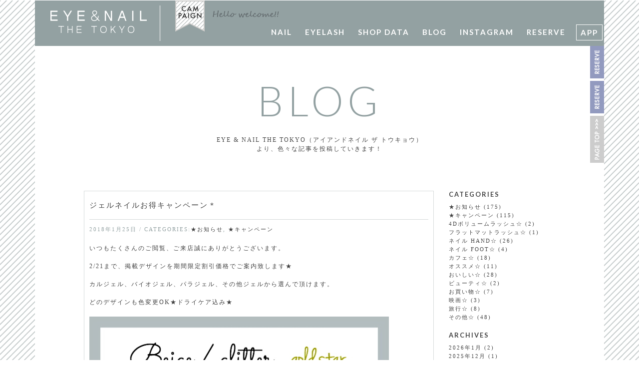

--- FILE ---
content_type: text/html; charset=UTF-8
request_url: https://www.eyeandnailthetokyo.com/news/%E3%82%B8%E3%82%A7%E3%83%AB%E3%83%8D%E3%82%A4%E3%83%AB%E3%81%8A%E5%BE%97%E3%82%AD%E3%83%A3%E3%83%B3%E3%83%9A%E3%83%BC%E3%83%B3%EF%BC%8A-19/
body_size: 44223
content:
<!DOCTYPE html>
<!--[if IE 6]> <html class="no-js lt-ie9 lt-ie8 lt-ie7 eq-ie6" lang="ja"> <![endif]-->
<!--[if IE 7]> <html class="no-js lt-ie9 lt-ie8 eq-ie7" lang="ja"> <![endif]-->
<!--[if IE 8]> <html class="no-js lt-ie9 eq-ie8" lang="ja"> <![endif]-->
<!--[if gt IE 8]><!-->
<html class="no-js" lang="ja" style="margin-top: 0px !important;"/>
<!--<![endif]-->

<head>
<meta charset="utf-8">
<meta http-equiv="X-UA-Compatible" content="IE=edge">
<meta name="viewport" content="width=device-width, initial-scale=1">
<meta name="format-detection" content="telephone=no"/>


<!-- css -->
<link href="https://www.eyeandnailthetokyo.com/wp-content/themes/eyeandnailthetokyo/css/bootstrap.min.css" rel="stylesheet">
<link href="https://www.eyeandnailthetokyo.com/wp-content/themes/eyeandnailthetokyo/css/module.css" rel="stylesheet">
<link href="https://www.eyeandnailthetokyo.com/wp-content/themes/eyeandnailthetokyo/css/normalize.css" rel="stylesheet">
<link rel="stylesheet" href="https://maxcdn.bootstrapcdn.com/font-awesome/4.5.0/css/font-awesome.min.css">
<link href="https://www.eyeandnailthetokyo.com/wp-content/themes/eyeandnailthetokyo/css/common.css" rel="stylesheet">


<!--▼css/js振り分け-->
<link rel="stylesheet" href="https://www.eyeandnailthetokyo.com/wp-content/themes/eyeandnailthetokyo/css/blog.css">



<!--<script src="https://use.typekit.net/gyg3rkg.js"></script>
<script>try{Typekit.load({ async: true });}catch(e){}</script>

-->
<link href='https://fonts.googleapis.com/css?family=Lato:400,300,700' rel='stylesheet' type='text/css'>
<link href='https://fonts.googleapis.com/css?family=Roboto:400,300' rel='stylesheet' type='text/css'>
<!-- HTML5 shim and Respond.js for IE8 support of HTML5 elements and media queries -->
<!-- WARNING: Respond.js doesn't work if you view the page via file:// -->
<!--[if lt IE 9]>
	<script src="https://oss.maxcdn.com/html5shiv/3.7.2/html5shiv.min.js"></script>
	<script src="https://oss.maxcdn.com/respond/1.4.2/respond.min.js"></script>
<![endif]-->

<!--seo-->

<title>ジェルネイルお得キャンペーン＊ | EYE &amp; NAIL THE TOKYO（アイアンドネイル ザ トウキョウ）</title>


<!-- All in One SEO Pack 2.3.2.3 by Michael Torbert of Semper Fi Web Design[2018,2043] -->
<meta name="description" itemprop="description" content="いつもたくさんのご閲覧、ご来店誠にありがとうございます。 &nbsp; 2/21まで、掲載デザインを期間限定割引価格でご案内致します★ &nbsp; カルジェル、バイオジェル、パラジェル、その他ジェルから選んで頂けます。 &nbsp" />

<link rel="canonical" href="https://www.eyeandnailthetokyo.com/news/%e3%82%b8%e3%82%a7%e3%83%ab%e3%83%8d%e3%82%a4%e3%83%ab%e3%81%8a%e5%be%97%e3%82%ad%e3%83%a3%e3%83%b3%e3%83%9a%e3%83%bc%e3%83%b3%ef%bc%8a-19/" />
<meta property="og:title" content="ジェルネイルお得キャンペーン＊ | EYE &amp; NAIL THE TOKYO（アイアンドネイル ザ トウキョウ）" />
<meta property="og:type" content="article" />
<meta property="og:url" content="https://www.eyeandnailthetokyo.com/news/%e3%82%b8%e3%82%a7%e3%83%ab%e3%83%8d%e3%82%a4%e3%83%ab%e3%81%8a%e5%be%97%e3%82%ad%e3%83%a3%e3%83%b3%e3%83%9a%e3%83%bc%e3%83%b3%ef%bc%8a-19/" />
<meta property="og:image" content="https://www.eyeandnailthetokyo.com/wp-content/uploads/ogp.png" />
<meta property="og:site_name" content="EYE &amp; NAIL THE TOKYO（アイアンドネイル ザ トウキョウ）" />
<meta property="og:description" content="いつもたくさんのご閲覧、ご来店誠にありがとうございます。 &nbsp; 2/21まで、掲載デザインを期間限定割引価格でご案内致します★ &nbsp; カルジェル、バイオジェル、パラジェル、その他ジェルから選んで頂けます。 &nbsp; どのデザインも色変更OK★ドライケア込み★  期間限定価格［￥9,100+tax］ ベージュベースにゴールドの極細根元ライン。星パーツとストーンを合わせて☆ &nbsp;  期間限定価格［￥9,100+tax］ ピンクベージュにボルドーの差し色。メタルパーツはシェル入り☆ 大きめパーツ人気です☆ &nbsp;  期間限定価格［￥9,200+tax］ 透け感が絶妙なシアーピンクに、ラウンドパーツ、メタルパーツ、パールなどトレンドを取り入れつつ大人っぽくまとめたデザイン☆ &nbsp;  期間限定価格［￥11,000+tax］ モーブ系パープルにゴールドでまとめたパーツと、ピンクのストーンなど、遊び心のあるフットデザイン☆ &nbsp;  期間限定価格［￥9,100+tax］ グレージュのワンカラーにブラウン系のタイダイ☆カーブスティック、ストレートスティック人気です☆ &nbsp;  期間限定価格［￥10,500+tax］ ダークカラーの色分けに、パールとスタッズを置いたシンプルフットネイル &nbsp; &nbsp; みなさまのご来店お待ちしております★ &nbsp; &nbsp; WEB予約はコチラ &nbsp; TEL：03-6457-7743 &nbsp; &nbsp; EYE＆NAIL THE TOKYO" />
<meta property="article:published_time" content="2018-01-25T17:57:27Z" />
<meta property="article:modified_time" content="2018-01-25T17:57:27Z" />
<meta name="twitter:card" content="summary" />
<meta name="twitter:title" content="ジェルネイルお得キャンペーン＊ | EYE &amp; NAIL THE TOKYO（アイアンドネイル ザ トウキョウ）" />
<meta name="twitter:description" content="いつもたくさんのご閲覧、ご来店誠にありがとうございます。 &nbsp; 2/21まで、掲載デザインを期間限定割引価格でご案内致します★ &nbsp; カルジェル、バイオジェル、パラジェル、その他ジェルから選んで頂けます。 &nbsp; どのデザインも色変更OK★ドライケア込み★  期間限定価格［￥9,100+tax］ ベージュベースにゴールドの極細根元ライン。星パーツとストーンを合わせて☆ &nbsp;  期間限定価格［￥9,100+tax］ ピンクベージュにボルドーの差し色。メタルパーツはシェル入り☆ 大きめパーツ人気です☆ &nbsp;  期間限定価格［￥9,200+tax］ 透け感が絶妙なシアーピンクに、ラウンドパーツ、メタルパーツ、パールなどトレンドを取り入れつつ大人っぽくまとめたデザイン☆ &nbsp;  期間限定価格［￥11,000+tax］ モーブ系パープルにゴールドでまとめたパーツと、ピンクのストーンなど、遊び心のあるフットデザイン☆ &nbsp;  期間限定価格［￥9,100+tax］ グレージュのワンカラーにブラウン系のタイダイ☆カーブスティック、ストレートスティック人気です☆ &nbsp;  期間限定価格［￥10,500+tax］ ダークカラーの色分けに、パールとスタッズを置いたシンプルフットネイル &nbsp; &nbsp; みなさまのご来店お待ちしております★ &nbsp; &nbsp; WEB予約はコチラ &nbsp; TEL：03-6457-7743 &nbsp; &nbsp; EYE＆NAIL THE TOKYO" />
<meta name="twitter:image" content="https://www.eyeandnailthetokyo.com/wp-content/uploads/ogp.png" />
<meta itemprop="image" content="https://www.eyeandnailthetokyo.com/wp-content/uploads/ogp.png" />
<!-- /all in one seo pack -->
<link rel="alternate" type="application/rss+xml" title="EYE &amp; NAIL THE TOKYO（アイアンドネイル ザ トウキョウ） &raquo; フィード" href="https://www.eyeandnailthetokyo.com/feed/" />
<link rel="alternate" type="application/rss+xml" title="EYE &amp; NAIL THE TOKYO（アイアンドネイル ザ トウキョウ） &raquo; コメントフィード" href="https://www.eyeandnailthetokyo.com/comments/feed/" />
<link rel="alternate" type="application/rss+xml" title="EYE &amp; NAIL THE TOKYO（アイアンドネイル ザ トウキョウ） &raquo; ジェルネイルお得キャンペーン＊ のコメントのフィード" href="https://www.eyeandnailthetokyo.com/news/%e3%82%b8%e3%82%a7%e3%83%ab%e3%83%8d%e3%82%a4%e3%83%ab%e3%81%8a%e5%be%97%e3%82%ad%e3%83%a3%e3%83%b3%e3%83%9a%e3%83%bc%e3%83%b3%ef%bc%8a-19/feed/" />
		<script type="text/javascript">
			window._wpemojiSettings = {"baseUrl":"https:\/\/s.w.org\/images\/core\/emoji\/72x72\/","ext":".png","source":{"concatemoji":"https:\/\/www.eyeandnailthetokyo.com\/wp-includes\/js\/wp-emoji-release.min.js?ver=4.4.33"}};
			!function(e,n,t){var a;function i(e){var t=n.createElement("canvas"),a=t.getContext&&t.getContext("2d"),i=String.fromCharCode;return!(!a||!a.fillText)&&(a.textBaseline="top",a.font="600 32px Arial","flag"===e?(a.fillText(i(55356,56806,55356,56826),0,0),3e3<t.toDataURL().length):"diversity"===e?(a.fillText(i(55356,57221),0,0),t=a.getImageData(16,16,1,1).data,a.fillText(i(55356,57221,55356,57343),0,0),(t=a.getImageData(16,16,1,1).data)[0],t[1],t[2],t[3],!0):("simple"===e?a.fillText(i(55357,56835),0,0):a.fillText(i(55356,57135),0,0),0!==a.getImageData(16,16,1,1).data[0]))}function o(e){var t=n.createElement("script");t.src=e,t.type="text/javascript",n.getElementsByTagName("head")[0].appendChild(t)}t.supports={simple:i("simple"),flag:i("flag"),unicode8:i("unicode8"),diversity:i("diversity")},t.DOMReady=!1,t.readyCallback=function(){t.DOMReady=!0},t.supports.simple&&t.supports.flag&&t.supports.unicode8&&t.supports.diversity||(a=function(){t.readyCallback()},n.addEventListener?(n.addEventListener("DOMContentLoaded",a,!1),e.addEventListener("load",a,!1)):(e.attachEvent("onload",a),n.attachEvent("onreadystatechange",function(){"complete"===n.readyState&&t.readyCallback()})),(a=t.source||{}).concatemoji?o(a.concatemoji):a.wpemoji&&a.twemoji&&(o(a.twemoji),o(a.wpemoji)))}(window,document,window._wpemojiSettings);
		</script>
		<style type="text/css">
img.wp-smiley,
img.emoji {
	display: inline !important;
	border: none !important;
	box-shadow: none !important;
	height: 1em !important;
	width: 1em !important;
	margin: 0 .07em !important;
	vertical-align: -0.1em !important;
	background: none !important;
	padding: 0 !important;
}
</style>
<link rel='stylesheet' id='contact-form-7-css'  href='https://www.eyeandnailthetokyo.com/wp-content/plugins/contact-form-7/includes/css/styles.css?ver=4.5' type='text/css' media='all' />
<link rel='stylesheet' id='wp-pagenavi-css'  href='https://www.eyeandnailthetokyo.com/wp-content/plugins/wp-pagenavi/pagenavi-css.css?ver=2.70' type='text/css' media='all' />
<script type='text/javascript' src='https://www.eyeandnailthetokyo.com/wp-includes/js/jquery/jquery.js?ver=1.11.3'></script>
<script type='text/javascript' src='https://www.eyeandnailthetokyo.com/wp-includes/js/jquery/jquery-migrate.min.js?ver=1.2.1'></script>
<link rel='https://api.w.org/' href='https://www.eyeandnailthetokyo.com/wp-json/' />
<link rel="EditURI" type="application/rsd+xml" title="RSD" href="https://www.eyeandnailthetokyo.com/xmlrpc.php?rsd" />
<link rel="wlwmanifest" type="application/wlwmanifest+xml" href="https://www.eyeandnailthetokyo.com/wp-includes/wlwmanifest.xml" /> 
<link rel='prev' title='雪の影響の為、営業時間変更のお知らせ' href='https://www.eyeandnailthetokyo.com/news/%e9%9b%aa%e3%81%ae%e5%bd%b1%e9%9f%bf%e3%81%ae%e7%82%ba%e3%80%81%e5%96%b6%e6%a5%ad%e6%99%82%e9%96%93%e5%a4%89%e6%9b%b4%e3%81%ae%e3%81%8a%e7%9f%a5%e3%82%89%e3%81%9b/' />
<link rel='next' title='美的.comに掲載されました★' href='https://www.eyeandnailthetokyo.com/news/%e7%be%8e%e7%9a%84-com%e3%81%ab%e6%8e%b2%e8%bc%89%e3%81%95%e3%82%8c%e3%81%be%e3%81%97%e3%81%9f%e2%98%85/' />
<meta name="generator" content="WordPress 4.4.33" />
<link rel='shortlink' href='https://www.eyeandnailthetokyo.com/?p=1096' />
<link rel="alternate" type="application/json+oembed" href="https://www.eyeandnailthetokyo.com/wp-json/oembed/1.0/embed?url=https%3A%2F%2Fwww.eyeandnailthetokyo.com%2Fnews%2F%25e3%2582%25b8%25e3%2582%25a7%25e3%2583%25ab%25e3%2583%258d%25e3%2582%25a4%25e3%2583%25ab%25e3%2581%258a%25e5%25be%2597%25e3%2582%25ad%25e3%2583%25a3%25e3%2583%25b3%25e3%2583%259a%25e3%2583%25bc%25e3%2583%25b3%25ef%25bc%258a-19%2F" />
<link rel="alternate" type="text/xml+oembed" href="https://www.eyeandnailthetokyo.com/wp-json/oembed/1.0/embed?url=https%3A%2F%2Fwww.eyeandnailthetokyo.com%2Fnews%2F%25e3%2582%25b8%25e3%2582%25a7%25e3%2583%25ab%25e3%2583%258d%25e3%2582%25a4%25e3%2583%25ab%25e3%2581%258a%25e5%25be%2597%25e3%2582%25ad%25e3%2583%25a3%25e3%2583%25b3%25e3%2583%259a%25e3%2583%25bc%25e3%2583%25b3%25ef%25bc%258a-19%2F&#038;format=xml" />
<!-- Favicon Rotator -->
<link rel="shortcut icon" href="https://www.eyeandnailthetokyo.com/wp-content/uploads/favicon.ico" />
<link rel="apple-touch-icon-precomposed" href="https://www.eyeandnailthetokyo.com/wp-content/uploads/apple-touch-icon-114x114.png" />
<!-- End Favicon Rotator -->
</head>

<body>
<header id="Header">
	<div class="container">
		<div class="header-inner cf">
			<h1 id="Logo"><a href="https://www.eyeandnailthetokyo.com/"><img src="https://www.eyeandnailthetokyo.com/wp-content/themes/eyeandnailthetokyo/images/common/logo.png" alt="EYE & NAIL THE TOKYO" class="alpha"></a></h1>
			<div class="head-right cf">
				<p class="btn-campaign"><a href="https://www.eyeandnailthetokyo.com/category/campeign/"><img src="https://www.eyeandnailthetokyo.com/wp-content/themes/eyeandnailthetokyo/images/common/btn_campaign.png" alt="campaign" class="alpha"></a></p>
				<div class="block-nav">
					<p class="lbl-welcome"><img src="https://www.eyeandnailthetokyo.com/wp-content/themes/eyeandnailthetokyo/images/common/txt_welcome.png" alt="welcome"></p>
					<!-- Navigation -->
					<nav class="navbar" role="navigation">
							<!-- Brand and toggle get grouped for better mobile display -->
							<div class="navbar-header">
								<p class="btn-nav">Toggle navigation</p>
							</div>
							<!-- Collect the nav links, forms, and other content for toggling -->
							<div class="collapse navbar-collapse" id="bs-example-navbar-collapse-1">
								<p class="btn-close">Close</p>
								<ul class="nav navbar-nav">
									<li class="pc-hidden"><a href="https://www.eyeandnailthetokyo.com/" title="TOP"><em class="webfont txtOriginal">TOP</em><em class="txtHover">トップ</em></a></li>

                                    <li class="pc-hidden"><a href="https://www.eyeandnailthetokyo.com/category/campeign/" title="CAMPAIGN"><em class="webfont txtOriginal">CAMPAIGN</em><em class="txtHover">キャンペーン</em></a></li>

                                      <li class="pc-hidden"><a href="https://www.eyeandnailthetokyo.com/category/news/" title="NEWS"><em class="webfont txtOriginal">NEWS</em><em class="txtHover">新着情報</em></a></li>


                                    <li><a href="https://www.eyeandnailthetokyo.com/nail/" title="NAIL"><em class="webfont txtOriginal">NAIL</em><em class="txtHover">ネイル</em></a>
										<ul class="sub-nav">
											<li><a href="https://www.eyeandnailthetokyo.com/nail/#M00">-MENU / PRICE</a></li>

                                            <li><a href="https://www.eyeandnailthetokyo.com/nail/#M01">-MEN’S</a></li>
										</ul>
									</li>
									<li><a href="https://www.eyeandnailthetokyo.com/eyelash/" title="EYELASH"><em class="webfont txtOriginal">EYELASH</em><em class="txtHover">アイラッシュ</em></a>
										<ul class="sub-nav">
											<li><a href="https://www.eyeandnailthetokyo.com/eyelash/#E02">-MENU / PRICE</a></li>
											<li><a href="https://www.eyeandnailthetokyo.com/eyelash/#E03">-MEN’S</a></li>
											<li><a href="https://www.eyeandnailthetokyo.com/eyelash/#E04">-ATTENTION /<span> AFTER CARE</span></a></li>
										</ul>
									</li>
									<li><a href="https://www.eyeandnailthetokyo.com/shopdata/" title="SHOP DATA"><em class="webfont txtOriginal">SHOP DATA</em><em class="txtHover">店舗情報</em></a></li>
									<li><a href="https://www.eyeandnailthetokyo.com/blog/" title="BLOG"><em class="webfont txtOriginal">BLOG</em><em class="txtHover">ブログ</em></a></li>
									<li><a href="https://www.instagram.com/eyeandnailthetokyo/" title="INSTAGRAM" target="_blank"><em class="webfont txtOriginal">INSTAGRAM</em><em class="txtHover">インスタグラム</em></a></li>

									<li><a href="https://t4cr9d.b-merit.jp/m3cndv/web/" target="_blank" title="RESERVE"><em class="webfont txtOriginal">RESERVE</em><em class="txtHover">ご予約</em></a></li>                                	

<li><a class="wb2025" href="https://refreshnail.b-merit.jp/sp/app/?shop=refreshnail" target="_blank" title="APP"><em class="webfont txtOriginal">APP</em><em class="txtHover">アプリ</em></a></li>


<!--                                    <li><a href="recruit/" title="RECRUIT"><em class="webfont txtOriginal">RECRUIT</em><em class="txtHover">求人情報</em></a></li>
-->
								</ul>
							<!-- /.navbar-collapse --></div>
					</nav>
				<!-- block-nav --></div>
			<!-- head-right --></div>
		<!-- header-inner --></div>
	<!--container--></div>
<!--Header--></header>
<!-- Content -->
<article id="Content">
  <div class="container">
    <div class="wrap-content">


      <div class="wrap-inner">
        <div class="row">
          <div class="wrap-main col-md-10 col-md-offset-1">
            <div class="head-section">
              <h2 class="ttl-head webfont">BLOG</h2>
                     <p class="txt-head"> EYE &amp; NAIL THE TOKYO<em class="spblock">（アイアンドネイル ザ トウキョウ）</em><br>
                より、色々な記事を投稿していきます！ </p>

            </div>
            <div class="section">
              <div class="block-blog row">
                <div class="col-sm-9">






            	<div class="blog">

										<div id="post-1096" class="blog_box">

							<h3 class="blog_tit">ジェルネイルお得キャンペーン＊</h3>
							<p class="post-meta cf">
								<span class="post-date">2018年1月25日 / </span>
								<span class="category_name">CATEGORIES:<a href="https://www.eyeandnailthetokyo.com/category/news/" rel="category tag">★お知らせ</a>, <a href="https://www.eyeandnailthetokyo.com/category/campeign/" rel="category tag">★キャンペーン</a></span>
							</p>

						<div class="blog_innr">	<p>いつもたくさんのご閲覧、ご来店誠にありがとうございます。</p>
<p>&nbsp;</p>
<p>2/21まで、掲載デザインを期間限定割引価格でご案内致します★</p>
<p>&nbsp;</p>
<p>カルジェル、バイオジェル、パラジェル、その他ジェルから選んで頂けます。</p>
<p>&nbsp;</p>
<p>どのデザインも色変更OK★ドライケア込み★</p>
<p><img class="size-full wp-image-1100 alignnone" src="https://www.eyeandnailthetokyo.com/wp-content/uploads/2018.2.9100.2.en_.jpg" alt="2018.2.9100.2.en" width="600" height="600" srcset="https://www.eyeandnailthetokyo.com/wp-content/uploads/2018.2.9100.2.en_-150x150.jpg 150w, https://www.eyeandnailthetokyo.com/wp-content/uploads/2018.2.9100.2.en_-300x300.jpg 300w, https://www.eyeandnailthetokyo.com/wp-content/uploads/2018.2.9100.2.en_.jpg 600w" sizes="(max-width: 600px) 100vw, 600px" /></p>
<p>期間限定価格［￥9,100+tax］</p>
<p>ベージュベースにゴールドの極細根元ライン。星パーツとストーンを合わせて☆</p>
<p>&nbsp;</p>
<p><img class="size-full wp-image-1101 alignnone" src="https://www.eyeandnailthetokyo.com/wp-content/uploads/2018.2.9100.en_.jpg" alt="2018.2.9100.en" width="600" height="600" srcset="https://www.eyeandnailthetokyo.com/wp-content/uploads/2018.2.9100.en_-150x150.jpg 150w, https://www.eyeandnailthetokyo.com/wp-content/uploads/2018.2.9100.en_-300x300.jpg 300w, https://www.eyeandnailthetokyo.com/wp-content/uploads/2018.2.9100.en_.jpg 600w" sizes="(max-width: 600px) 100vw, 600px" /></p>
<p>期間限定価格［￥9,100+tax］</p>
<p>ピンクベージュにボルドーの差し色。メタルパーツはシェル入り☆</p>
<p>大きめパーツ人気です☆</p>
<p>&nbsp;</p>
<p><img class="size-full wp-image-1102 alignnone" src="https://www.eyeandnailthetokyo.com/wp-content/uploads/2018.2.9200.en_.jpg" alt="2018.2.9200.en" width="600" height="600" srcset="https://www.eyeandnailthetokyo.com/wp-content/uploads/2018.2.9200.en_-150x150.jpg 150w, https://www.eyeandnailthetokyo.com/wp-content/uploads/2018.2.9200.en_-300x300.jpg 300w, https://www.eyeandnailthetokyo.com/wp-content/uploads/2018.2.9200.en_.jpg 600w" sizes="(max-width: 600px) 100vw, 600px" /></p>
<p>期間限定価格［￥9,200+tax］</p>
<p>透け感が絶妙なシアーピンクに、ラウンドパーツ、メタルパーツ、パールなどトレンドを取り入れつつ大人っぽくまとめたデザイン☆</p>
<p>&nbsp;</p>
<p><img class="size-full wp-image-1099 alignnone" src="https://www.eyeandnailthetokyo.com/wp-content/uploads/2018.2.11000.en_.jpg" alt="2018.2.11000.en" width="600" height="600" srcset="https://www.eyeandnailthetokyo.com/wp-content/uploads/2018.2.11000.en_-150x150.jpg 150w, https://www.eyeandnailthetokyo.com/wp-content/uploads/2018.2.11000.en_-300x300.jpg 300w, https://www.eyeandnailthetokyo.com/wp-content/uploads/2018.2.11000.en_.jpg 600w" sizes="(max-width: 600px) 100vw, 600px" /></p>
<p>期間限定価格［￥11,000+tax］</p>
<p>モーブ系パープルにゴールドでまとめたパーツと、ピンクのストーンなど、遊び心のあるフットデザイン☆</p>
<p>&nbsp;</p>
<p><img class="size-full wp-image-1038 alignnone" src="https://www.eyeandnailthetokyo.com/wp-content/uploads/2017.12.9100.en_.jpg" alt="2017.12.9100.en" width="600" height="600" srcset="https://www.eyeandnailthetokyo.com/wp-content/uploads/2017.12.9100.en_-150x150.jpg 150w, https://www.eyeandnailthetokyo.com/wp-content/uploads/2017.12.9100.en_-300x300.jpg 300w, https://www.eyeandnailthetokyo.com/wp-content/uploads/2017.12.9100.en_.jpg 600w" sizes="(max-width: 600px) 100vw, 600px" /></p>
<p>期間限定価格［￥9,100+tax］</p>
<p>グレージュのワンカラーにブラウン系のタイダイ☆カーブスティック、ストレートスティック人気です☆</p>
<p>&nbsp;</p>
<p><img class="size-full wp-image-993 alignnone" src="https://www.eyeandnailthetokyo.com/wp-content/uploads/2017.11.10500.en_.jpg" alt="2017.11.10500.en" width="600" height="600" srcset="https://www.eyeandnailthetokyo.com/wp-content/uploads/2017.11.10500.en_-150x150.jpg 150w, https://www.eyeandnailthetokyo.com/wp-content/uploads/2017.11.10500.en_-300x300.jpg 300w, https://www.eyeandnailthetokyo.com/wp-content/uploads/2017.11.10500.en_.jpg 600w" sizes="(max-width: 600px) 100vw, 600px" /></p>
<p>期間限定価格［￥10,500+tax］</p>
<p>ダークカラーの色分けに、パールとスタッズを置いたシンプルフットネイル</p>
<p>&nbsp;</p>
<p>&nbsp;</p>
<p>みなさまのご来店お待ちしております★</p>
<p>&nbsp;</p>
<p>&nbsp;</p>
<p>WEB予約は<span style="color: #333399"><strong><a style="color: #333399" href="http://beauty.hotpepper.jp/kr/slnH000347125/" target="_blank">コチラ</a></strong></span></p>
<p>&nbsp;</p>
<p>TEL：03-6457-7743</p>
<p>&nbsp;</p>
<p>&nbsp;</p>
<p>EYE＆NAIL THE TOKYO</p>
</div>

							
							<p class="footer-post-meta">
								
							</p>
						</div>

						<!-- post navigation -->
						<div class="navigation cf">
															<div class="alignleft"><a href="https://www.eyeandnailthetokyo.com/news/%e9%9b%aa%e3%81%ae%e5%bd%b1%e9%9f%bf%e3%81%ae%e7%82%ba%e3%80%81%e5%96%b6%e6%a5%ad%e6%99%82%e9%96%93%e5%a4%89%e6%9b%b4%e3%81%ae%e3%81%8a%e7%9f%a5%e3%82%89%e3%81%9b/" rel="prev">&laquo; 雪の影響の為、営業時間変更のお知らせ</a></div>
															<div class="alignright"><a href="https://www.eyeandnailthetokyo.com/news/%e7%be%8e%e7%9a%84-com%e3%81%ab%e6%8e%b2%e8%bc%89%e3%81%95%e3%82%8c%e3%81%be%e3%81%97%e3%81%9f%e2%98%85/" rel="next">美的.comに掲載されました★ &raquo;</a></div>
													</div>
						<!-- /post navigation -->

									</div><!-- blog -->






                </div><!-- col-sm-9 -->
                <div class="col-sm-3">


             
        
        <div id="side">
         
         <div id="categories-2" class="widget widget_categories"><h2 class="widgettitle">CATEGORIES</h2>
		<ul>
	<li class="cat-item cat-item-2"><a href="https://www.eyeandnailthetokyo.com/category/news/" >★お知らせ</a> (175)
</li>
	<li class="cat-item cat-item-4"><a href="https://www.eyeandnailthetokyo.com/category/campeign/" >★キャンペーン</a> (115)
</li>
	<li class="cat-item cat-item-12"><a href="https://www.eyeandnailthetokyo.com/category/4d%e3%83%9c%e3%83%aa%e3%83%a5%e3%83%bc%e3%83%a0%e3%83%a9%e3%83%83%e3%82%b7%e3%83%a5%e2%98%86/" >4Dボリュームラッシュ☆</a> (2)
</li>
	<li class="cat-item cat-item-17"><a href="https://www.eyeandnailthetokyo.com/category/%e3%83%95%e3%83%a9%e3%83%83%e3%83%88%e3%83%9e%e3%83%83%e3%83%88%e3%83%a9%e3%83%83%e3%82%b7%e3%83%a5%e2%98%86/" >フラットマットラッシュ☆</a> (1)
</li>
	<li class="cat-item cat-item-10"><a href="https://www.eyeandnailthetokyo.com/category/%e3%83%8d%e3%82%a4%e3%83%ab%e2%98%86/" >ネイル HAND☆</a> (26)
</li>
	<li class="cat-item cat-item-11"><a href="https://www.eyeandnailthetokyo.com/category/%e3%83%95%e3%83%83%e3%83%88%e2%98%86/" >ネイル FOOT☆</a> (4)
</li>
	<li class="cat-item cat-item-6"><a href="https://www.eyeandnailthetokyo.com/category/%e3%82%ab%e3%83%95%e3%82%a7%e2%98%86/" >カフェ☆</a> (18)
</li>
	<li class="cat-item cat-item-7"><a href="https://www.eyeandnailthetokyo.com/category/%e3%82%aa%e3%82%b9%e3%82%b9%e3%83%a1%e2%98%86/" >オススメ☆</a> (11)
</li>
	<li class="cat-item cat-item-8"><a href="https://www.eyeandnailthetokyo.com/category/%e3%81%8a%e3%81%84%e3%81%97%e3%81%84%e2%98%86/" >おいしい☆</a> (28)
</li>
	<li class="cat-item cat-item-15"><a href="https://www.eyeandnailthetokyo.com/category/%e3%83%93%e3%83%a5%e3%83%bc%e3%83%86%e3%82%a3%e2%98%86/" >ビューティ☆</a> (2)
</li>
	<li class="cat-item cat-item-13"><a href="https://www.eyeandnailthetokyo.com/category/%e3%81%8a%e8%b2%b7%e3%81%84%e7%89%a9%e2%98%86/" >お買い物☆</a> (7)
</li>
	<li class="cat-item cat-item-16"><a href="https://www.eyeandnailthetokyo.com/category/%e6%98%a0%e7%94%bb%e2%98%86/" >映画☆</a> (3)
</li>
	<li class="cat-item cat-item-14"><a href="https://www.eyeandnailthetokyo.com/category/%e6%97%85%e8%a1%8c%e2%98%86/" >旅行☆</a> (8)
</li>
	<li class="cat-item cat-item-9"><a href="https://www.eyeandnailthetokyo.com/category/%e3%81%9d%e3%81%ae%e4%bb%96%e2%98%86/" >その他☆</a> (48)
</li>
		</ul>
</div><div id="archives-2" class="widget widget_archive"><h2 class="widgettitle">ARCHIVES</h2>
		<ul>
			<li><a href='https://www.eyeandnailthetokyo.com/2026/01/'>2026年1月</a>&nbsp;(2)</li>
	<li><a href='https://www.eyeandnailthetokyo.com/2025/12/'>2025年12月</a>&nbsp;(1)</li>
	<li><a href='https://www.eyeandnailthetokyo.com/2025/11/'>2025年11月</a>&nbsp;(1)</li>
	<li><a href='https://www.eyeandnailthetokyo.com/2025/10/'>2025年10月</a>&nbsp;(1)</li>
	<li><a href='https://www.eyeandnailthetokyo.com/2025/09/'>2025年9月</a>&nbsp;(1)</li>
	<li><a href='https://www.eyeandnailthetokyo.com/2025/08/'>2025年8月</a>&nbsp;(1)</li>
	<li><a href='https://www.eyeandnailthetokyo.com/2025/07/'>2025年7月</a>&nbsp;(1)</li>
	<li><a href='https://www.eyeandnailthetokyo.com/2025/06/'>2025年6月</a>&nbsp;(1)</li>
	<li><a href='https://www.eyeandnailthetokyo.com/2025/05/'>2025年5月</a>&nbsp;(1)</li>
	<li><a href='https://www.eyeandnailthetokyo.com/2025/04/'>2025年4月</a>&nbsp;(1)</li>
	<li><a href='https://www.eyeandnailthetokyo.com/2025/03/'>2025年3月</a>&nbsp;(1)</li>
	<li><a href='https://www.eyeandnailthetokyo.com/2025/02/'>2025年2月</a>&nbsp;(1)</li>
	<li><a href='https://www.eyeandnailthetokyo.com/2025/01/'>2025年1月</a>&nbsp;(2)</li>
	<li><a href='https://www.eyeandnailthetokyo.com/2024/12/'>2024年12月</a>&nbsp;(1)</li>
	<li><a href='https://www.eyeandnailthetokyo.com/2024/11/'>2024年11月</a>&nbsp;(1)</li>
	<li><a href='https://www.eyeandnailthetokyo.com/2024/10/'>2024年10月</a>&nbsp;(1)</li>
	<li><a href='https://www.eyeandnailthetokyo.com/2024/09/'>2024年9月</a>&nbsp;(1)</li>
	<li><a href='https://www.eyeandnailthetokyo.com/2024/08/'>2024年8月</a>&nbsp;(1)</li>
	<li><a href='https://www.eyeandnailthetokyo.com/2024/07/'>2024年7月</a>&nbsp;(1)</li>
	<li><a href='https://www.eyeandnailthetokyo.com/2024/06/'>2024年6月</a>&nbsp;(1)</li>
	<li><a href='https://www.eyeandnailthetokyo.com/2024/05/'>2024年5月</a>&nbsp;(1)</li>
	<li><a href='https://www.eyeandnailthetokyo.com/2024/04/'>2024年4月</a>&nbsp;(1)</li>
	<li><a href='https://www.eyeandnailthetokyo.com/2024/03/'>2024年3月</a>&nbsp;(1)</li>
	<li><a href='https://www.eyeandnailthetokyo.com/2024/02/'>2024年2月</a>&nbsp;(1)</li>
	<li><a href='https://www.eyeandnailthetokyo.com/2024/01/'>2024年1月</a>&nbsp;(2)</li>
	<li><a href='https://www.eyeandnailthetokyo.com/2023/12/'>2023年12月</a>&nbsp;(1)</li>
	<li><a href='https://www.eyeandnailthetokyo.com/2023/11/'>2023年11月</a>&nbsp;(1)</li>
	<li><a href='https://www.eyeandnailthetokyo.com/2023/10/'>2023年10月</a>&nbsp;(1)</li>
	<li><a href='https://www.eyeandnailthetokyo.com/2023/09/'>2023年9月</a>&nbsp;(1)</li>
	<li><a href='https://www.eyeandnailthetokyo.com/2023/08/'>2023年8月</a>&nbsp;(1)</li>
	<li><a href='https://www.eyeandnailthetokyo.com/2023/07/'>2023年7月</a>&nbsp;(1)</li>
	<li><a href='https://www.eyeandnailthetokyo.com/2023/06/'>2023年6月</a>&nbsp;(1)</li>
	<li><a href='https://www.eyeandnailthetokyo.com/2023/05/'>2023年5月</a>&nbsp;(1)</li>
	<li><a href='https://www.eyeandnailthetokyo.com/2023/04/'>2023年4月</a>&nbsp;(1)</li>
	<li><a href='https://www.eyeandnailthetokyo.com/2023/03/'>2023年3月</a>&nbsp;(1)</li>
	<li><a href='https://www.eyeandnailthetokyo.com/2023/02/'>2023年2月</a>&nbsp;(1)</li>
	<li><a href='https://www.eyeandnailthetokyo.com/2023/01/'>2023年1月</a>&nbsp;(2)</li>
	<li><a href='https://www.eyeandnailthetokyo.com/2022/12/'>2022年12月</a>&nbsp;(1)</li>
	<li><a href='https://www.eyeandnailthetokyo.com/2022/11/'>2022年11月</a>&nbsp;(1)</li>
	<li><a href='https://www.eyeandnailthetokyo.com/2022/10/'>2022年10月</a>&nbsp;(1)</li>
	<li><a href='https://www.eyeandnailthetokyo.com/2022/09/'>2022年9月</a>&nbsp;(1)</li>
	<li><a href='https://www.eyeandnailthetokyo.com/2022/08/'>2022年8月</a>&nbsp;(1)</li>
	<li><a href='https://www.eyeandnailthetokyo.com/2022/07/'>2022年7月</a>&nbsp;(1)</li>
	<li><a href='https://www.eyeandnailthetokyo.com/2022/06/'>2022年6月</a>&nbsp;(1)</li>
	<li><a href='https://www.eyeandnailthetokyo.com/2022/05/'>2022年5月</a>&nbsp;(1)</li>
	<li><a href='https://www.eyeandnailthetokyo.com/2022/04/'>2022年4月</a>&nbsp;(1)</li>
	<li><a href='https://www.eyeandnailthetokyo.com/2022/03/'>2022年3月</a>&nbsp;(1)</li>
	<li><a href='https://www.eyeandnailthetokyo.com/2022/02/'>2022年2月</a>&nbsp;(1)</li>
	<li><a href='https://www.eyeandnailthetokyo.com/2022/01/'>2022年1月</a>&nbsp;(2)</li>
	<li><a href='https://www.eyeandnailthetokyo.com/2021/12/'>2021年12月</a>&nbsp;(1)</li>
	<li><a href='https://www.eyeandnailthetokyo.com/2021/11/'>2021年11月</a>&nbsp;(1)</li>
	<li><a href='https://www.eyeandnailthetokyo.com/2021/10/'>2021年10月</a>&nbsp;(1)</li>
	<li><a href='https://www.eyeandnailthetokyo.com/2021/09/'>2021年9月</a>&nbsp;(1)</li>
	<li><a href='https://www.eyeandnailthetokyo.com/2021/08/'>2021年8月</a>&nbsp;(1)</li>
	<li><a href='https://www.eyeandnailthetokyo.com/2021/07/'>2021年7月</a>&nbsp;(1)</li>
	<li><a href='https://www.eyeandnailthetokyo.com/2021/06/'>2021年6月</a>&nbsp;(1)</li>
	<li><a href='https://www.eyeandnailthetokyo.com/2021/05/'>2021年5月</a>&nbsp;(1)</li>
	<li><a href='https://www.eyeandnailthetokyo.com/2021/04/'>2021年4月</a>&nbsp;(1)</li>
	<li><a href='https://www.eyeandnailthetokyo.com/2021/03/'>2021年3月</a>&nbsp;(1)</li>
	<li><a href='https://www.eyeandnailthetokyo.com/2021/02/'>2021年2月</a>&nbsp;(2)</li>
	<li><a href='https://www.eyeandnailthetokyo.com/2021/01/'>2021年1月</a>&nbsp;(2)</li>
	<li><a href='https://www.eyeandnailthetokyo.com/2020/12/'>2020年12月</a>&nbsp;(1)</li>
	<li><a href='https://www.eyeandnailthetokyo.com/2020/11/'>2020年11月</a>&nbsp;(1)</li>
	<li><a href='https://www.eyeandnailthetokyo.com/2020/10/'>2020年10月</a>&nbsp;(1)</li>
	<li><a href='https://www.eyeandnailthetokyo.com/2020/09/'>2020年9月</a>&nbsp;(2)</li>
	<li><a href='https://www.eyeandnailthetokyo.com/2020/08/'>2020年8月</a>&nbsp;(1)</li>
	<li><a href='https://www.eyeandnailthetokyo.com/2020/07/'>2020年7月</a>&nbsp;(1)</li>
	<li><a href='https://www.eyeandnailthetokyo.com/2020/06/'>2020年6月</a>&nbsp;(2)</li>
	<li><a href='https://www.eyeandnailthetokyo.com/2020/05/'>2020年5月</a>&nbsp;(1)</li>
	<li><a href='https://www.eyeandnailthetokyo.com/2020/03/'>2020年3月</a>&nbsp;(1)</li>
	<li><a href='https://www.eyeandnailthetokyo.com/2020/02/'>2020年2月</a>&nbsp;(1)</li>
	<li><a href='https://www.eyeandnailthetokyo.com/2020/01/'>2020年1月</a>&nbsp;(3)</li>
	<li><a href='https://www.eyeandnailthetokyo.com/2019/12/'>2019年12月</a>&nbsp;(3)</li>
	<li><a href='https://www.eyeandnailthetokyo.com/2019/11/'>2019年11月</a>&nbsp;(2)</li>
	<li><a href='https://www.eyeandnailthetokyo.com/2019/10/'>2019年10月</a>&nbsp;(4)</li>
	<li><a href='https://www.eyeandnailthetokyo.com/2019/09/'>2019年9月</a>&nbsp;(2)</li>
	<li><a href='https://www.eyeandnailthetokyo.com/2019/08/'>2019年8月</a>&nbsp;(4)</li>
	<li><a href='https://www.eyeandnailthetokyo.com/2019/07/'>2019年7月</a>&nbsp;(3)</li>
	<li><a href='https://www.eyeandnailthetokyo.com/2019/06/'>2019年6月</a>&nbsp;(5)</li>
	<li><a href='https://www.eyeandnailthetokyo.com/2019/05/'>2019年5月</a>&nbsp;(1)</li>
	<li><a href='https://www.eyeandnailthetokyo.com/2019/04/'>2019年4月</a>&nbsp;(2)</li>
	<li><a href='https://www.eyeandnailthetokyo.com/2019/03/'>2019年3月</a>&nbsp;(5)</li>
	<li><a href='https://www.eyeandnailthetokyo.com/2019/02/'>2019年2月</a>&nbsp;(3)</li>
	<li><a href='https://www.eyeandnailthetokyo.com/2019/01/'>2019年1月</a>&nbsp;(2)</li>
	<li><a href='https://www.eyeandnailthetokyo.com/2018/12/'>2018年12月</a>&nbsp;(4)</li>
	<li><a href='https://www.eyeandnailthetokyo.com/2018/11/'>2018年11月</a>&nbsp;(1)</li>
	<li><a href='https://www.eyeandnailthetokyo.com/2018/10/'>2018年10月</a>&nbsp;(1)</li>
	<li><a href='https://www.eyeandnailthetokyo.com/2018/09/'>2018年9月</a>&nbsp;(3)</li>
	<li><a href='https://www.eyeandnailthetokyo.com/2018/08/'>2018年8月</a>&nbsp;(3)</li>
	<li><a href='https://www.eyeandnailthetokyo.com/2018/07/'>2018年7月</a>&nbsp;(2)</li>
	<li><a href='https://www.eyeandnailthetokyo.com/2018/06/'>2018年6月</a>&nbsp;(2)</li>
	<li><a href='https://www.eyeandnailthetokyo.com/2018/05/'>2018年5月</a>&nbsp;(1)</li>
	<li><a href='https://www.eyeandnailthetokyo.com/2018/04/'>2018年4月</a>&nbsp;(1)</li>
	<li><a href='https://www.eyeandnailthetokyo.com/2018/03/'>2018年3月</a>&nbsp;(2)</li>
	<li><a href='https://www.eyeandnailthetokyo.com/2018/02/'>2018年2月</a>&nbsp;(2)</li>
	<li><a href='https://www.eyeandnailthetokyo.com/2018/01/'>2018年1月</a>&nbsp;(7)</li>
	<li><a href='https://www.eyeandnailthetokyo.com/2017/12/'>2017年12月</a>&nbsp;(4)</li>
	<li><a href='https://www.eyeandnailthetokyo.com/2017/11/'>2017年11月</a>&nbsp;(4)</li>
	<li><a href='https://www.eyeandnailthetokyo.com/2017/10/'>2017年10月</a>&nbsp;(5)</li>
	<li><a href='https://www.eyeandnailthetokyo.com/2017/09/'>2017年9月</a>&nbsp;(7)</li>
	<li><a href='https://www.eyeandnailthetokyo.com/2017/08/'>2017年8月</a>&nbsp;(10)</li>
	<li><a href='https://www.eyeandnailthetokyo.com/2017/07/'>2017年7月</a>&nbsp;(4)</li>
	<li><a href='https://www.eyeandnailthetokyo.com/2017/06/'>2017年6月</a>&nbsp;(4)</li>
	<li><a href='https://www.eyeandnailthetokyo.com/2017/05/'>2017年5月</a>&nbsp;(8)</li>
	<li><a href='https://www.eyeandnailthetokyo.com/2017/04/'>2017年4月</a>&nbsp;(4)</li>
	<li><a href='https://www.eyeandnailthetokyo.com/2017/03/'>2017年3月</a>&nbsp;(7)</li>
	<li><a href='https://www.eyeandnailthetokyo.com/2017/02/'>2017年2月</a>&nbsp;(5)</li>
	<li><a href='https://www.eyeandnailthetokyo.com/2017/01/'>2017年1月</a>&nbsp;(7)</li>
	<li><a href='https://www.eyeandnailthetokyo.com/2016/12/'>2016年12月</a>&nbsp;(11)</li>
	<li><a href='https://www.eyeandnailthetokyo.com/2016/11/'>2016年11月</a>&nbsp;(6)</li>
	<li><a href='https://www.eyeandnailthetokyo.com/2016/10/'>2016年10月</a>&nbsp;(5)</li>
	<li><a href='https://www.eyeandnailthetokyo.com/2016/09/'>2016年9月</a>&nbsp;(6)</li>
	<li><a href='https://www.eyeandnailthetokyo.com/2016/08/'>2016年8月</a>&nbsp;(5)</li>
	<li><a href='https://www.eyeandnailthetokyo.com/2016/07/'>2016年7月</a>&nbsp;(11)</li>
	<li><a href='https://www.eyeandnailthetokyo.com/2016/06/'>2016年6月</a>&nbsp;(7)</li>
	<li><a href='https://www.eyeandnailthetokyo.com/2016/05/'>2016年5月</a>&nbsp;(10)</li>
	<li><a href='https://www.eyeandnailthetokyo.com/2016/04/'>2016年4月</a>&nbsp;(4)</li>
	<li><a href='https://www.eyeandnailthetokyo.com/2016/03/'>2016年3月</a>&nbsp;(3)</li>
		</ul>
		</div>      
        </div>
        
        <!-- / Side --> 
    


                </div>
              </div> <!-- block-blog -->


            <!-- section --></div>
          <!-- wrap-main --></div>
             </div>
        <div class="side-nav">
          <ul class="nav-list">
<li><a href="https://refreshnail.b-merit.jp/sp/app/?shop=refreshnail" target="_blank"><img src="https://www.eyeandnailthetokyo.com/wp-content/themes/eyeandnailthetokyo/images/common/txt_side_nav2025.png" alt="APP"></a></li>
             <li><a href="https://t4cr9d.b-merit.jp/m3cndv/web/" target="_blank"><img src="https://www.eyeandnailthetokyo.com/wp-content/themes/eyeandnailthetokyo/images/common/txt_side_nav05.png" alt="reserve"></a></li>
            <li id="Pagetop"><a href="#"><img src="https://www.eyeandnailthetokyo.com/wp-content/themes/eyeandnailthetokyo/images/common/pagetop.png" alt="pagetop"></a></li>
          </ul>
          <!-- side-nav --></div>

      <!-- wrap-inner --></div>
    <!-- wrap-content --></div>
  <!-- container -->
  </div>
  <!--Content--></article>

<footer id="Footer">
	<div class="container">
		<div class="footer-inner">
			<div class="footer-nav cf">
				<ul class="cf">
					<li><a href="https://www.eyeandnailthetokyo.com/">トップ</a></li>




					<li><a href="https://www.eyeandnailthetokyo.com/nail/">ネイル</a>
                    <p class="footer-subnav">
                    <span class=""><a href="https://www.eyeandnailthetokyo.com/nail/#M00">- メニュー/料金</a></span>
                    <span class=""><a href="https://www.eyeandnailthetokyo.com/nail/#M01">- メンズ</a></span>
                    </p>
                    </li>

					<li><a href="https://www.eyeandnailthetokyo.com/eyelash/">アイラッシュ</a>
                     <p class="footer-subnav">
                     <span class=""><a href="https://www.eyeandnailthetokyo.com/eyelash/#E02">- メニュー / 料金</a></span>
                     <span class=""><a href="https://www.eyeandnailthetokyo.com/eyelash/#E03">- メンズ</a></span>
                     <span class=""><a href="https://www.eyeandnailthetokyo.com/eyelash/#E04">- 注意事項 / <em class="spblock">アフターケア</em></a></span>
                     </p>

                    </li>

                  	</ul>
                    		<ul class="cf">

					<li><a href="https://www.eyeandnailthetokyo.com/shopdata/">店舗情報</a></li>
					<li><a href="https://www.eyeandnailthetokyo.com/blog/">ブログ</a></li>
                                 <li> <a href="https://www.eyeandnailthetokyo.com/category/campeign/">キャンペーン</a></li>
                                 <li><a href="https://www.instagram.com/eyeandnailthetokyo/" target="_blank">インスタグラム</a></li>

<li><a href="https://refreshnail.b-merit.jp/sp/app/?shop=refreshnail" target="_blank">アプリダウンロード</a><span style="display: block; font-size: 0.8em; color: #DDDDDD;">★会員登録＆アプリからご予約頂くとポイントが貯まります★</span></li>
<li><a href="https://t4cr9d.b-merit.jp/m3cndv/web/" target="_blank">WEBご予約</a></li>

	</ul>
    <ul class="cf">
					 <li> <a href="https://www.eyeandnailthetokyo.com/category/news/">新着情報</a></li>
<!--					<li><a href="https://www.eyeandnailthetokyo.com/recruit/">求人情報</a></li>
-->                   <li><a href="https://t4cr9d.b-merit.jp/m3cndv/web/" target="_blank">ご予約</a></li>
<li><a href="https://www.eyeandnailthetokyo.com/shopdata/#contact">お問い合わせ</a></li>
				</ul>







				<!-- footer-nav --></div>
			<p id="Copyright">&copy;2016.Refresh Co.,Ltd.</p>
			<!-- footer-inner --></div>
		<!-- container --></div>
	<!-- Footer --></footer>

	<p id="Pagetop-sp"><a href="#"><img src="https://www.eyeandnailthetokyo.com/wp-content/themes/eyeandnailthetokyo/images/common/pagetop_sp.png" alt="pagetop" class="alpha"></a></p>
<style>
.tax {
font-size: 90%;
}
</style>
<!-- jQuery -->
<script src="https://www.eyeandnailthetokyo.com/wp-content/themes/eyeandnailthetokyo/js/jquery.1.10.2.min.js"></script>
<!-- Bootstrap Core JavaScript -->
<script src="https://www.eyeandnailthetokyo.com/wp-content/themes/eyeandnailthetokyo/js/bootstrap.min.js"></script>
<script src="https://www.eyeandnailthetokyo.com/wp-content/themes/eyeandnailthetokyo/js/jquery.bxslider.min.js"></script>
<script src="https://www.eyeandnailthetokyo.com/wp-content/themes/eyeandnailthetokyo/js/navi.js"></script>
<!-- Custom js -->

<script src="https://www.eyeandnailthetokyo.com/wp-content/themes/eyeandnailthetokyo/js/common.js"></script>
<script src="https://www.eyeandnailthetokyo.com/wp-content/themes/eyeandnailthetokyo/js/jquery.sticky-kit.min.js"></script>
<script>
	$(document).ready(function() {
		$(".side-nav").stick_in_parent();
	});
</script>

    <script type="text/javascript">

  var _gaq = _gaq || [];
  _gaq.push(['_setAccount', 'UA-71671564-47']);
  _gaq.push(['_trackPageview']);

  (function() {
    var ga = document.createElement('script'); ga.type = 'text/javascript'; ga.async = true;
    ga.src = ('https:' == document.location.protocol ? 'https://ssl' : 'http://www') + '.google-analytics.com/ga.js';
    (document.getElementsByTagName('head')[0] || document.getElementsByTagName('body')[0]).appendChild(ga);
  })();
</script>

    <script type='text/javascript' src='https://www.eyeandnailthetokyo.com/wp-content/plugins/contact-form-7/includes/js/jquery.form.min.js?ver=3.51.0-2014.06.20'></script>
<script type='text/javascript'>
/* <![CDATA[ */
var _wpcf7 = {"loaderUrl":"https:\/\/www.eyeandnailthetokyo.com\/wp-content\/plugins\/contact-form-7\/images\/ajax-loader.gif","recaptcha":{"messages":{"empty":"\u3042\u306a\u305f\u304c\u30ed\u30dc\u30c3\u30c8\u3067\u306f\u306a\u3044\u3053\u3068\u3092\u8a3c\u660e\u3057\u3066\u304f\u3060\u3055\u3044\u3002"}},"sending":"\u9001\u4fe1\u4e2d ..."};
/* ]]> */
</script>
<script type='text/javascript' src='https://www.eyeandnailthetokyo.com/wp-content/plugins/contact-form-7/includes/js/scripts.js?ver=4.5'></script>
<script type='text/javascript' src='https://www.eyeandnailthetokyo.com/wp-includes/js/wp-embed.min.js?ver=4.4.33'></script>
<!-- tpl: single -->

</body>
</html>


--- FILE ---
content_type: text/css
request_url: https://www.eyeandnailthetokyo.com/wp-content/themes/eyeandnailthetokyo/css/common.css
body_size: 12422
content:
@charset "utf-8";
/*
///////////////////////////////////////////
CSS FOR Common
Made by THE ANH
/////////////////////////////////////
*/


/* /////////////////// BODY /////////////////// */


body {
	background: url(../images/common/bg_body.png) repeat 0 0;
	color: #434343;
/*	font-size: 12px;
	line-height: 1.4;*/
/*	font-family: "メイリオ","Meiryo","Hiragino Kaku Gothic Pro","ＭＳ Ｐゴシック","MS PGothic","ヒラギノ角ゴ Pro W3","Hiragino Kaku Gothic Pro",Arial,Osaka,Sans-Serif;
*/	
	
	font-family: 'Meiryo', 'ＭＳ Ｐゴシック', 'MS PGothic', 'ヒラギノ角ゴ Pro W3', 'Hiragino Kaku Gothic Pro';		
	font-size: 11px;
	line-height: 17px;
	letter-spacing: 2px;	
	min-width: 320px;
	position: relative;
}
h1, h2, h3, h4 {
	font-size: 100%;
}
img {
	max-width: 100%;
	height: auto;
	vertical-align: top;
}
.pc-hidden {
	display: none!important;
}
/*@font-face {
	font-family: 'futuraextendedregular';
	src: url('../fonts/futuraextended-webfont.eot');
	src: url('../fonts/futuraextended-webfont.eot?#iefix') format('embedded-opentype'),
			 url('../fonts/futuraextended-webfont.woff2') format('woff2'),
			 url('../fonts/futuraextended-webfont.woff') format('woff'),
			 url('../fonts/futuraextended-webfont.ttf') format('truetype'),
			 url('../fonts/futuraextended-webfont.svg#futuraextendedregular') format('svg');
	font-weight: normal;
	font-style: normal;
}*/

.webfont {
	/*font-family: "brandon-grotesque",sans-serif;*/
	font-family: 'Lato', sans-serif;
	color:#fff;
	font-size:15px;
/*	font-weight:normal;*/
/*	font-weight:300;*/
}
em {
	font-style: normal;
}


em.andfont {
font-family: 'Roboto', sans-serif !important;
}




/* /////////////////// HEADER /////////////////// */
#Header {
	position: fixed;
	left: 0;
	top: 0;
	width: 100%;
	z-index: 9999;
}
#Header .header-inner {
	background: #93a1a2;
	padding: 10px 0;
}
.bg-fix .header-inner {
	background: url(../images/common/bg_header.png) repeat 0 0!important;
}
.head-right {
	border-left: 1px solid #fff;
	margin: 0 0 0 250px;
	padding: 0 0 0 30px;
	position: relative;
}
.btn-campaign {
	float: left;
	margin: -10px 0 0 0;
}
#Logo {
	width: 255px;
	text-align: center;
	float: left;
	padding: 10px 0 0 0;
}
.block-nav {
	padding: 0 0 0 75px;
}
.lbl-welcome {
	padding: 10px 0 0 0;
}
.navbar {
	margin: 10px 0 0 95px;
	min-height: inherit;
	border-radius: 0;
}
.navbar-collapse {
	padding: 0;
		
}
.navbar-nav > li + li {
	/*padding: 0 0 0 35px;*/
    /*
	padding: 0 0 0 27px;*/
	padding: 0 0 0 16px;
}
.navbar-nav > li > a {
	position: relative;
	display: inline-block;
	transition: .3s;
	background: none;
	padding: 5px;
	color:#fff;
}



.navbar-nav > li > a.wb2025 {
	padding: 5px 8px;
    
    border: 1px solid #FFFFFF;
}



.navbar-nav > li > a:hover {
	background: none;
	color: #e1f97d;
}
.navbar-nav > li > a em {
	display: block;
}
.navbar-nav > li > a em.txtHover {
	position: absolute;
	left: 0;
	top: 5px;
	font-size: 13px;
	white-space: nowrap;
	display: none;
	text-align: center;
	width: 100%;
/*	letter-spacing: -1px;*/
}

.nav .txtOriginal {
font-weight:700;	
}

.bor-right {
	border-right: 1px solid #e6e6e5;
}
.img-parking {
	text-align: center;
}
.add-info {
	color: #333;
	line-height: 18px;
}
.lbl-note {
	font-size: 109%;
}
.btn-nav,
.btn-close {
	display: none;
}
.sub-nav {
	padding: 5px 0 0 15px;
	display: none;
}
.sub-nav li + li {
	padding: 5px 0 0 0;
}
.sub-nav a {
	font-size: 117%;
	color: #fff;
	font-weight: bold;
/*	font-family: "brandon-grotesque",sans-serif;
*/	text-transform: uppercase;
font-family: 'Lato', sans-serif;
}
.sub-nav a span {
	font-weight: bold;
}

/* /////////////////// SUBVISUAL /////////////////// */
#Subvisual img {
	width: 100%;
	height: auto;
}

/* /////////////////// CONTENT /////////////////// */
#Content {
	padding: 86px 0 0;
	overflow: hidden;
}

.fa {
	color:#fff;
	font-size:16px;
	padding:0 3px;	
}
.wrap-content {
	background: #fff;
	padding: 0 0 120px 0;
}
.wrap-inner {
	position: relative;
}
.head-section {
	text-align: center;
	padding: 70px 0 0 0;
}
.head-section .ttl-head {
	font-size: 82px;
	color: #93a1a2;
	letter-spacing:0.1em;
	font-weight:300;

}

.head-section .ttl-head02 {
	font-size: 82px;
	letter-spacing:0.1em;
	
	background: #bec6c8;
	text-align: center;
	font-weight:300;
	padding: 10px 0 5px;
	color: #ffffff;
}


.head-section .txt-head {
	color: #434343;
	line-height: 18px;
	padding: 25px 0 0 0;
	font-size: 109%;
}
.section {
	padding: 75px 0 0 0;
}
.section .ttl-section {
	background: #93a1a2;
	text-align: center;
	padding: 35px 0 25px;
	color: #fff;
	font-size: 50px;
	font-weight:300;
	    letter-spacing: 0.1em;
}
.section-inner {
	padding: 45px 0 0;
}
.block-price {
	padding: 50px 0 0 0;
}
.ttl-item {
	text-transform: uppercase;
	font-size: 18px;
	background: #bec6c8;
	text-align: center;
	font-weight: normal;
	padding: 10px 0 5px;
}

a.link_txt {
	color: #434343;
	}
	
	
.btn2 {
	text-transform: uppercase;
    font-size: 14px;
    background: #bec6c8;
    text-align: center;
    font-weight: normal;
    padding: 5px 15px 5px;
    display: inline-block;
    float: none;
		text-decoration:none;

}
.btn2:hover {
	text-decoration:none;
	color:#fff;
}	
	
.btn2:focus {
	text-decoration:none;
	color:#fff;

}	
	
	

/* /////////////////// SIDE NAV /////////////////// */
.side-nav {
	position: absolute;
	top: 0;
	overflow: hidden;
	margin-left: 1090px;
}
.side-nav li + li {
	padding-top: 5px;
}
.side-nav li a {
	outline: none;
}
.side-nav li img {
	position: relative;
	right: -22px;
}

/* /////////////////// FOOTER /////////////////// */
#Footer .footer-inner {
	background: #93a1a2;
	padding: 20px 0;
}
.footer-nav {
	text-align: left;
	margin:0 auto;
	width:80%;
	
}

.footer-nav {
	text-align: left;
	margin:0 auto;
	width:80%;
	font-weight: bold; 
}




.footer-nav li {
	/*display: inline-block;*/
/*	vertical-align: top;*/
}
/*.footer-nav li + li {
	padding: 0 0 0 15px;
}*/
.footer-nav a {
/*		font-family: "brandon-grotesque",'Meiryo', 'ＭＳ Ｐゴシック', 'MS PGothic', 'ヒラギノ角ゴ Pro W3', 'Hiragino Kaku Gothic Pro';
*/		font-family: 'Lato','Meiryo', 'ＭＳ Ｐゴシック', 'MS PGothic', 'ヒラギノ角ゴ Pro W3', 'Hiragino Kaku Gothic Pro';
	font-size: 117%;
	text-transform: uppercase;
	color: #fff;
	text-decoration: none;
/*	font-weight: bold;*/
}
.footer-nav a:hover {
	color: #e1f97d;
}

.footer-subnav span {
	display:block;
	text-align:left;
	}


.footer-subnav span a {
		font-family: "brandon-grotesque",'Meiryo', 'ＭＳ Ｐゴシック', 'MS PGothic', 'ヒラギノ角ゴ Pro W3', 'Hiragino Kaku Gothic Pro';
    font-size: 109%;
    text-transform: uppercase;
    color: #fff;
    text-decoration: none;
/*    font-weight: normal;*/

}
/*
.footer-nav li.normal a {

	font-weight:normal !important; 
	font-size:14px;
}*/


.footer-nav ul {
	width: 33%;
	padding: 0 0 15px 35px;
	float:left;
}

.footer-nav li {
	padding-bottom: 10px;
}
/*.footer-nav {
	text-align: left;
}

.footer-nav li + li {
	padding: 0 0 15px 35px;
}
*/

.footer-nav  {
	width:90%;
}


#Copyright {
	color: #fff;
	text-align: center;
	padding: 0px 0 0 0;
	font-size: 109%;
}
#Pagetop-sp {
	display: none;
	position: absolute;
	right: 20px;
	bottom: 20px;
}
#Pagetop-sp a {
	outline: none;
}

/* /////////////////// FOOTER /////////////////// */

.block-index .fa {
color:#434343;
}








/*CSS FOR RESPON*/

/*1200px*/
@media screen and (max-width: 1199px) {
#Logo {
	width: 230px;
}
.head-right {
	margin: 0 0 0 230px;
	padding: 0 0 0 20px;
}
.navbar-nav > li + li {
	padding: 0 0 0 12px;
}
.side-nav {
	margin-left: 890px;
}


.footer-nav {
	width:90%;
}




/* /////////////////// FOOTER /////////////////// */

}


/*992px*/
@media screen and (max-width: 991px) {
.container {
	width: 100%;
	padding: 0;
}
#Content {
	padding: 90px 0 0;
}
.pc-hidden {
	display: block!important;
}
#Logo {
	z-index: 999;
	position: relative;
	width: 100%;
	max-width: 230px;
	padding-left: 15px;
	text-align: left;
}
#Header .container {
/* 	width: 100%; */
}	
.lbl-welcome {
	display: none;
}
.btn-campaign {
	margin: 0;
	position: absolute;
	right: 110px;
	top: 0;
	float: none;
	z-index: 1000;
}
/* /////////////////// NAVI /////////////////// */
#Header .header-inner {
	padding: 0;
}
.head-right {
	border: none;
	min-height: 90px;
	padding: 0;
	margin: 0;
}
.block-nav {
	padding: 0;
}
.navbar {
	margin: 0;
	border: none;
}
.navbar-header {
	float: none;
	display: inline-block;
	position: absolute;
	right: 30px;
	top: 0;
}
.navbar-left,.navbar-right {
	float: none !important;
}
.navbar-toggle {
	display: block;
	background: url(../images/common/btn_nav.png) no-repeat 0 0;
	width: 59px;
	height: 63px;
	margin: 0;
	padding: 0;
	border: none!important;
	border-radius: 0!important;
	box-shadow: none!important;
}
.btn-nav {
	background: url(../images/common/btn_nav.png) no-repeat 0 0;
	width: 59px;
	height: 63px;
	text-indent: -9999px;
	cursor: pointer;
	display: block;
}
.btn-close {
	background: url(../images/common/btn_close.png) no-repeat 0 0;
	height: 30px;
	width: 30px;
	text-indent: -9999px;
	cursor: pointer;
	margin: 10px 10px 10px auto;
	display: block;
}
.navbar-collapse {
	position: fixed;
	right: -230px;
	top: 0;
	width: 230px;
	background: url(../images/common/bg_nav_overlay.png) repeat 0 0;
	transition: all 0.5s ease 0s;
	-webkit-transition: all 0.5s ease 0s;
	-moz-transition:all 0.5s ease 0s;
	-o-transition:all 0.5s ease 0s;
	z-index: 9999999;
	overflow: auto;
	height: 100%!important;
	margin-bottom: -1000px;
}
.act .navbar-collapse {
	right: 0;
}
.navbar-fixed-top {
	top: 0;
	border-width: 0 0 1px;
}
.navbar-collapse.collapse {
	display: block!important;
}
.navbar-nav {
	float: none!important;
	border-top: 1px solid #fff;
	margin: 0!important;
	overflow: auto;
	height: 100%;
}
.navbar-nav>li {
	float: none;	
	border-bottom: 1px solid #fff;
}
.navbar-nav > li + li {
	padding: 0;
}
.navbar-nav>li>a {
	padding: 15px 20px;
	background: none!important;
	display: block;
}



.navbar-nav > li > a.wb2025 {
/*
	padding: 5px 8px;*/
	padding: 15px 20px;
    /*
    border: 1px solid #FFFFFF;*/
    border: none;
}



.navbar-nav>li>a:hover,
.navbar-nav>li>a:active,
.navbar-nav>li>a:focus {
	opacity: 0.8;
	filter: alpha(opacity=80);
}
.navbar-nav > li > a::after {
	height: 0;
}
.navbar-nav > li > a em.txtHover {
	left: 20px;
	top: 15px;
	text-align: left;
	width: auto;
}
.collapse.in{
	display:block !important;
}
.side-nav {
	display: none;
}
.sub-nav {
	padding: 0 0 15px 35px;
}
.sub-nav a span {
	display: block;
	padding-left: 7px;
}



.footer-nav {
	width:100%;
}


/* /////////////////// MAINVISUAL /////////////////// */
#Maivisual {
	max-height: inherit!important;
}
.campaign-inner {
	margin: 0 auto;
	max-width: 210px;
}

/* /////////////////// CONTENT /////////////////// */
.section-inner {
	padding: 45px 15px 0;
}
#Pagetop-sp {
	display: block;
	z-index: 99999;
}


}

/*768px*/
@media screen and (max-width: 767px) {
.wrap-content {
	padding: 0 0 60px 0;
}
.campaign-inner {
	max-width: inherit;
}
.head-section {
	padding: 45px 15px 0;
}
.head-section .ttl-head {
	font-size: 50px;
	/*font-weight: normal;*/
}

.head-section .ttl-head02 {
	font-size: 50px;
	/*font-weight: normal;*/
}


.head-section .txt-head {
	padding: 15px 0 0 0;
}
.section {
	padding: 40px 0 0 0;
}
.section .ttl-section {
	font-size: 30px;
/*	font-weight: normal;*/
	padding: 17px 0 10px;
}
.block-price {
	padding: 30px 0 0 0;
}
.section-inner {
	padding: 25px 15px 0;
}
/*.footer-nav {
	text-align: left;
}
.footer-nav li {
	width: 30%;
	padding: 0 0 15px 35px;
}
.footer-nav li + li {
	padding: 0 0 15px 35px;
}*/
#Copyright {
	padding: 50px 0 0 0;
}
.footer-nav {
	width:100%;
}

/* /////////////////// FOOTER /////////////////// */
.pc-hidden {
	display: block;
}
}

/*640px*/
@media screen and (max-width: 639px) {


.footer-nav ul {
	width: 50%;
	padding: 0 0 0px 20px;
	float:left;
}


}
/*480px*/
@media screen and (max-width: 479px) {
#Content {
	padding: 60px 0 0;
}
#Logo {
	max-width: 160px;
}
.navbar-header {
	right: 15px;
}
.btn-nav {
	background-size: 100%;
	width: 45px;
	height: 50px;
}
.btn-campaign {
	right: 75px;
	z-index: 9999;
}
.btn-campaign a {
	display: block;
	width: 45px;
	height: 50px;
}
.head-right {
	min-height: 60px;
}
/*.footer-nav {
	padding: 0 15px;
}
.footer-nav li {
	display: block;
	float: left;
	width: 50%;
	padding-left: 0;
}
.footer-nav li + li {
	padding-left: 0;
}*/


.ttl-item {

    font-weight: 500;

}

.spblock {
	display:block;
	}
	
.footer-nav .spblock {
    padding-left: 13px;
	}
	
	

}


--- FILE ---
content_type: text/css
request_url: https://www.eyeandnailthetokyo.com/wp-content/themes/eyeandnailthetokyo/css/blog.css
body_size: 1992
content:
@charset "utf-8";
/*
///////////////////////////////////////////
CSS FOR Shopdata
Made by THE ANH
/////////////////////////////////////
*/


/* /////////////////// CONTENT /////////////////// */


.txt-info {
	font-size: 109%;
	line-height: 18px;
	padding: 0 0 25px 0;
}




.txt-info {
	font-size: 109%;
	line-height: 18px;
	padding: 0 0 25px 0;
}


.blog_box {
	font-size: 109%;
	line-height: 18px;
	padding: 10px 10px 20px; 
	    border: 1px solid #D6DADA;
		margin-bottom:20px;
	}


.blog_tit {
	
	font-size: 126%;
	padding: 10px 0 20px;
	 border-bottom: 1px solid #D6DADA;
	 margin-bottom:10px;
	
	}
	
.blog a {
    color: #434343;	
	}	
	
	
.blog a:hover {
    color: #434343;	
	}	
	
	
	
	
.post-meta {
	
font-size: 90%;	
color: #93a1a2;	
 margin-bottom:20px;	
	}
	
.blog_box img {
	max-width:98%;
	height:auto;
	padding:20px 0;
	
	}
.blog .alignright { display: block; margin: 0 0 0 auto; }/* 配置位置 右 */
.blog .alignleft { display: block; margin: 0 auto 0 0; }/* 配置位置 左 */
.blog .aligncenter { display: block; margin: 0 auto; }/* 配置位置 中央 */

/*pagenavi*/


.navigation .alignleft {
	float:left;
	
	}

.navigation .alignright {
	float:right;
	
	}
	
	
/*side*/	
.widgettitle {
/*		font-family: "brandon-grotesque",sans-serif;
*/		font-family: 'Lato', sans-serif;
	font-size:117%;
	font-weight:700;
	margin-bottom:10px;
	
	}	

#archives-2 {
	margin-top:20px;
		
	}		
	
pagenavi a:hover, .wp-pagenavi span.current {
    border-color: #5F7475 !important;
}


#side li a {
	color:#434343;
	
	}

#side li a:hover {
	color:#434343;
	
	}


/*CSS FOR RESPON*/

/*1200px*/
@media screen and (max-width: 1199px) {
	#Maivisual {
    max-height: 354px;
	}
}


/*992px*/
@media screen and (max-width: 991px) {
	.tab-hidden {
		display: none;
	}
	
	.blog {
		padding-left:5px;
		
		}
	
	
	
}

/*768px*/
@media screen and (max-width: 767px) {
	.blog {
		padding-left:5px;
		padding-right:5px;
		
		}
#side {
			padding:20px 5px 10px 5px;

	
	}

}

/*640px*/
@media screen and (max-width: 639px) {
	
}
/*640px*/
@media screen and (max-width: 480px) {
	
}

--- FILE ---
content_type: application/javascript
request_url: https://www.eyeandnailthetokyo.com/wp-content/themes/eyeandnailthetokyo/js/navi.js
body_size: 5814
content:

/*! A fix for the iOS orientationchange zoom bug. Script by @scottjehl, rebound by @wilto.MIT License.*/
(function(m){if(!(/iPhone|iPad|iPod/.test(navigator.platform)&&navigator.userAgent.indexOf("AppleWebKit")>-1)){return}var l=m.document;if(!l.querySelector){return}var n=l.querySelector("meta[name=viewport]"),a=n&&n.getAttribute("content"),k=a+",maximum-scale=1",d=a+",maximum-scale=1",g=true,j,i,h,c;if(!n){return}function f(){n.setAttribute("content",d);g=true}function b(){n.setAttribute("content",k);g=false}function e(o){c=o.accelerationIncludingGravity;j=Math.abs(c.x);i=Math.abs(c.y);h=Math.abs(c.z);if(!m.orientation&&(j>7||((h>6&&i<8||h<8&&i>6)&&j>5))){if(g){b()}}else{if(!g){f()}}}m.addEventListener("orientationchange",f,false);m.addEventListener("devicemotion",e,false)})(this);
/**
* hoverIntent r6 // 2011.02.26 // jQuery 1.5.1+
* <http://cherne.net/brian/resources/jquery.hoverIntent.html>
* 
* @param  f  onMouseOver function || An object with configuration options
* @param  g  onMouseOut function  || Nothing (use configuration options object)
* @author    Brian Cherne brian(at)cherne(dot)net
*/
(function($){$.fn.hoverIntent=function(f,g){var cfg={sensitivity:7,interval:100,timeout:0};cfg=$.extend(cfg,g?{over:f,out:g}:f);var cX,cY,pX,pY;var track=function(ev){cX=ev.pageX;cY=ev.pageY};var compare=function(ev,ob){ob.hoverIntent_t=clearTimeout(ob.hoverIntent_t);if((Math.abs(pX-cX)+Math.abs(pY-cY))<cfg.sensitivity){$(ob).unbind("mousemove",track);ob.hoverIntent_s=1;return cfg.over.apply(ob,[ev])}else{pX=cX;pY=cY;ob.hoverIntent_t=setTimeout(function(){compare(ev,ob)},cfg.interval)}};var delay=function(ev,ob){ob.hoverIntent_t=clearTimeout(ob.hoverIntent_t);ob.hoverIntent_s=0;return cfg.out.apply(ob,[ev])};var handleHover=function(e){var ev=jQuery.extend({},e);var ob=this;if(ob.hoverIntent_t){ob.hoverIntent_t=clearTimeout(ob.hoverIntent_t)}if(e.type=="mouseenter"){pX=ev.pageX;pY=ev.pageY;$(ob).bind("mousemove",track);if(ob.hoverIntent_s!=1){ob.hoverIntent_t=setTimeout(function(){compare(ev,ob)},cfg.interval)}}else{$(ob).unbind("mousemove",track);if(ob.hoverIntent_s==1){ob.hoverIntent_t=setTimeout(function(){delay(ev,ob)},cfg.timeout)}}};return this.bind('mouseenter',handleHover).bind('mouseleave',handleHover)}})(jQuery);


$(function() {
	window.scrollTo(0, 1);

	if( $(window).innerWidth() >= 880) {
		activerRollOverNav();
		activerRollOverNav2024();
	}

});

$.fn.shuffleLetters = function(prop){
	var options = $.extend({
		"step"		: 4,
		"fps"		: 40,
		"text"		: "",
		"callback"	: function(){}
	},prop)
	return this.each(function(){
		var el = $(this),
			str = "";
		if(el.data('animated')){
			return true;
		}
		el.data('animated',true);
		if(options.text) {
			str = options.text.split('');
		}
		else {
			str = el.text().split('');
		}
		var types = [],
			letters = [];
		for(var i=0;i<str.length;i++){
			var ch = str[i];
			if(ch == " "){
				types[i] = "space";
				continue;
			}
			else if(/[a-z]/.test(ch)){
				types[i] = "lowerLetter";
			}
			else if(/[A-Z]/.test(ch)){
				types[i] = "upperLetter";
			}
			else {
				types[i] = "symbol";
			}
			letters.push(i);
		}
		el.html("");			
		(function shuffle(start){
			var i,
				len = letters.length, 
				strCopy = str.slice(0);
			if(start>len){
				el.data('animated',false);
				options.callback(el);
				return;
			}
			for(i=Math.max(start,0); i < len; i++){
				if( i < start+options.step){
					strCopy[letters[i]] = randomChar(types[letters[i]]);
				}
				else {
					strCopy[letters[i]] = "";
				}
			}
			el.text(strCopy.join(""));
			setTimeout(function(){
				shuffle(start+1);
			},1000/options.fps);
		})(-options.step);
	});
};

function randomChar(type){
	var pool = "";
	if (type == "lowerLetter"){
		pool = "abcdefghijklmnopqrstuvwxyz0123456789";
	}
	else if (type == "upperLetter"){
		pool = "ABCDEFGHIJKLMNOPQRSTUVWXYZ0123456789";
	}
	else if (type == "symbol"){
		pool = ",.?/\\(^)![]{}*&^%$#'\"";
	}
	var arr = pool.split('');
	return arr[Math.floor(Math.random()*arr.length)];
}


function activerRollOverNav() {
	var $lienNav = $(".nav li a");
	var config = {
		over : rollOverMenuNav,
		interval: 50,
		timeout : 50, 
		out : rollOutMenuNav
	};
	$lienNav.hoverIntent(config);
}

function rollOverMenuNav(){
	var $lienHover=$(this);
	if(!$(this).parent().hasClass('active')){
		var $line = $('.linePleine', $(this));
		var $txtOriginal=$(this).find('.txtOriginal');
		var $txtHover=$(this).find('.txtHover');
		$txtHover.show().shuffleLetters({
			"step"		: 5,
			callback:function(){}
		});
		$txtOriginal.css({
			"opacity"		: 0
		});
	}
}

function rollOutMenuNav(){
	if(!$(this).parent().hasClass('active') || ($(this).parent().hasClass('active') && $('.txtHover', this).css('display') == 'block'))
	var $line = $('.linePleine', $(this));
	var $txtOriginal=$(this).find('.txtOriginal');
	var $txtHover=$(this).find('.txtHover');
	$txtHover.hide();
	$txtOriginal.css({
		"opacity"		: 1
	});
}











function activerRollOverNav2024() {
	var $lienNav = $(".bnr-list li a");
	var config = {
		over : rollOverMenuNav2024,
		interval: 50,
		timeout : 50, 
		out : rollOutMenuNav2024
	};
	$lienNav.hoverIntent(config);
}

function rollOverMenuNav2024(){
	var $lienHover=$(this);
	if(!$(this).parent().hasClass('active')){
		var $line = $('.linePleine', $(this));
		var $txtOriginal=$(this).find('.txtOriginal');
		var $txtHover=$(this).find('.txtHover');
		$txtHover.show().shuffleLetters({
			"step"		: 5,
			callback:function(){}
		});
		$txtOriginal.css({
			"opacity"		: 0
		});
	}
}

function rollOutMenuNav2024(){
	if(!$(this).parent().hasClass('active') || ($(this).parent().hasClass('active') && $('.txtHover', this).css('display') == 'block'))
	var $line = $('.linePleine', $(this));
	var $txtOriginal=$(this).find('.txtOriginal');
	var $txtHover=$(this).find('.txtHover');
	$txtHover.hide();
	$txtOriginal.css({
		"opacity"		: 1
	});
}












